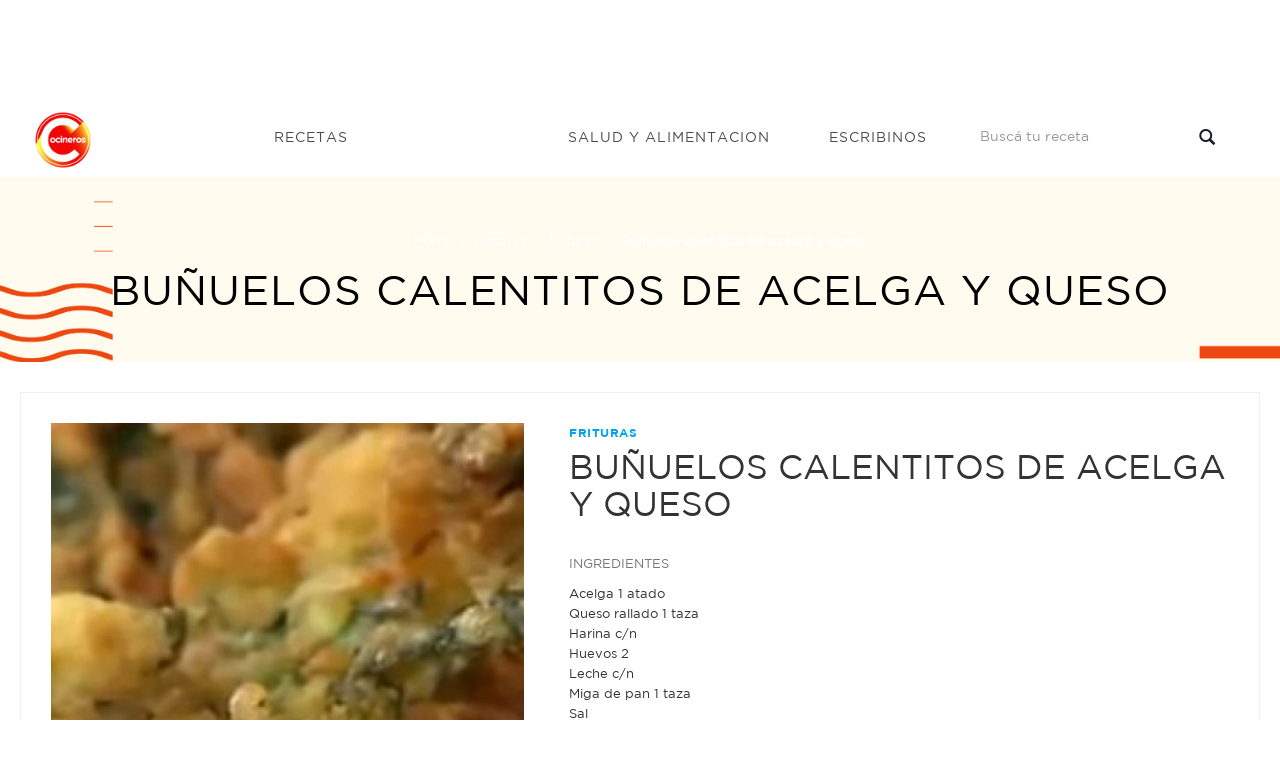

--- FILE ---
content_type: text/html; charset=utf-8
request_url: https://www.google.com/recaptcha/api2/aframe
body_size: 258
content:
<!DOCTYPE HTML><html><head><meta http-equiv="content-type" content="text/html; charset=UTF-8"></head><body><script nonce="SvuQFBitq3Zni3IO5dWMLA">/** Anti-fraud and anti-abuse applications only. See google.com/recaptcha */ try{var clients={'sodar':'https://pagead2.googlesyndication.com/pagead/sodar?'};window.addEventListener("message",function(a){try{if(a.source===window.parent){var b=JSON.parse(a.data);var c=clients[b['id']];if(c){var d=document.createElement('img');d.src=c+b['params']+'&rc='+(localStorage.getItem("rc::a")?sessionStorage.getItem("rc::b"):"");window.document.body.appendChild(d);sessionStorage.setItem("rc::e",parseInt(sessionStorage.getItem("rc::e")||0)+1);localStorage.setItem("rc::h",'1768920670218');}}}catch(b){}});window.parent.postMessage("_grecaptcha_ready", "*");}catch(b){}</script></body></html>